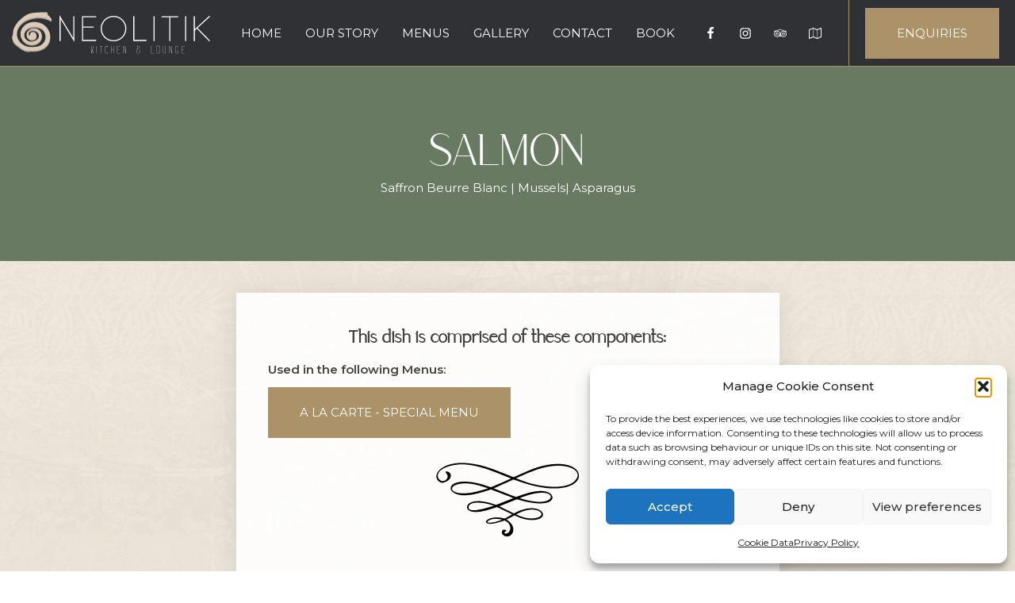

--- FILE ---
content_type: text/css
request_url: https://neolitik.kitchen/wp-content/uploads/fonts/ma_customfonts.css?3bd36626
body_size: 17
content:
/* Version: Code Snippet, 3.2.2 */
@font-face{font-family:"saudagar";font-weight:400;font-style:normal;src:url("//neolitik.kitchen/wp-content/uploads/fonts/saudagar.woff") format("woff");font-display: block;}